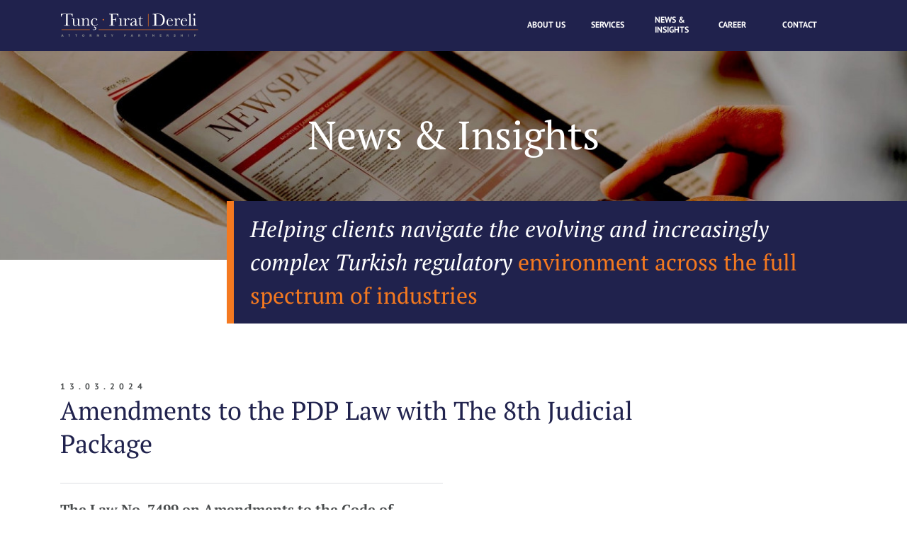

--- FILE ---
content_type: text/html; charset=UTF-8
request_url: https://tuncfiratdereli.com/en/amendments-to-the-pdp-law-with-the-8th-judicial-package
body_size: 7988
content:
<!DOCTYPE html>
<html lang="en">
<head>
    <meta charset="utf-8">
    <meta http-equiv="X-UA-Compatible" content="IE=edge">
    <meta name="viewport" content="width=device-width, initial-scale=1">

    <title>Amendments to the PDP Law with The 8th Judicial Package - Tunç • Fırat | Dereli</title>
<meta name="description" content='The Law No. 7499 on Amendments to the Code of Criminal Procedure and Various Laws, known in the public as the &quot;8th Judicial Package&quot;&amp;nbsp;is published in the Official Gazette on March 12, 2024.'>
<meta name="keywords" content="">
<meta property="og:title" content="Amendments to the PDP Law with The 8th Judicial Package" />
<meta property="og:description" content="The Law No. 7499 on Amendments to the Code of Criminal Procedure and Various Laws, known in the public as the &quot;8th Judicial Package&quot;&amp;nbsp;is published in the Official Gazette on March 12, 2024." />
<meta property="og:type" content="website" />
<meta property="og:url" content="https://tuncfiratdereli.com/en/amendments-to-the-pdp-law-with-the-8th-judicial-package" />
<meta property="og:image" content="https://tuncfiratdereli.com/storage/img/content/0XV/gdpr.jpg" />
<meta property="og:image:alt" content="Amendments to the PDP Law with The 8th Judicial Package" />

<link rel="manifest" href="/manifest.json">

<link rel="apple-touch-icon" sizes="152x152" href="https://tuncfiratdereli.com/storage/icons/apple-touch-icon-152x152-precomposed.png">
<link rel="apple-touch-icon" sizes="120x120" href="https://tuncfiratdereli.com/storage/icons/apple-touch-icon-120x120-precomposed.png">
<link rel="apple-touch-icon" sizes="76x76" href="https://tuncfiratdereli.com/storage/icons/apple-touch-icon-76x76-precomposed.png">
<link rel="apple-touch-icon" sizes="60x60" href="https://tuncfiratdereli.com/storage/icons/apple-touch-icon-60x60-precomposed.png">
<link rel="apple-touch-icon" sizes="57x57" href="https://tuncfiratdereli.com/storage/icons/apple-touch-icon-57x57-precomposed.png">
<link rel="apple-touch-icon" sizes="72x72" href="https://tuncfiratdereli.com/storage/icons/apple-touch-icon-72x72-precomposed.png">
<link rel="apple-touch-icon" sizes="114x114" href="https://tuncfiratdereli.com/storage/icons/apple-touch-icon-114x114-precomposed.png">
<link rel="icon" sizes="128x128" href="https://tuncfiratdereli.com/storage/icons/niceicon.png">
<link rel="icon" sizes="192x192" href="https://tuncfiratdereli.com/storage/icons/nice-highres.png">
<meta name="mobile-web-app-capable" content="yes">
<meta name="apple-mobile-web-app-capable" content="yes">
<meta name="apple-mobile-web-app-title" content='Amendments to the PDP Law with The 8th Judicial Package - Tunç • Fırat | Dereli'>
<meta name="application-name" content='Amendments to the PDP Law with The 8th Judicial Package - Tunç • Fırat | Dereli'>
<meta name="msapplication-TileColor" content="#3095be">
<meta name="msapplication-square70x70logo" content="https://tuncfiratdereli.com/storage/icons/tiny.png">
<meta name="msapplication-square150x150logo" content="https://tuncfiratdereli.com/storage/icons/square.png">
<meta name="msapplication-wide310x150logo" content="https://tuncfiratdereli.com/storage/icons/widelogo.310x150.png">
<meta name="msapplication-square310x310logo" content="https://tuncfiratdereli.com/storage/icons/large-win.png">
<meta name="theme-color" content="#3095be">

    <!-- CSRF Token -->
    <meta name="csrf-token" content="kSylMKtPUWE7AjndGrB98IeBbjxVP0jLARncTHBM">

    <!-- Styles -->
    <link href="https://tuncfiratdereli.com/assets/site/css/app.css" rel="stylesheet">
    <link rel="canonical" href="https://tuncfiratdereli.com/en/amendments-to-the-pdp-law-with-the-8th-judicial-package" />

        <!-- Global site tag (gtag.js) - Google Analytics -->
        <script async src="https://www.googletagmanager.com/gtag/js?id=G-9H5RX6VXZK"></script>
        <script>
            window.dataLayer = window.dataLayer || [];
            function gtag(){dataLayer.push(arguments);}
            gtag('js', new Date());
            gtag('config', 'G-9H5RX6VXZK');
        </script>
    
        <script src="https://maps.googleapis.com/maps/api/js?key=AIzaSyBi_mWAy5JRkm8qlsggVjq5M35--vMUWQk&callback=initMap" defer></script>
    
    </head>
<body class="">
    <input type="checkbox" id="navcheck" role="button" title="menu">
    <nav id="container-nav" class="container-fluid bg-primary">
        <div id="main-nav" class="container navbar navbar-expand-xl">
            <a class="navbar-brand text-hide" title="Tunç • Fırat | Dereli" href="https://tuncfiratdereli.com/en">Tunç • Fırat | Dereli</a>
            <div class="d-block">
                <label id="icon-navcheck" for="navcheck" aria-hidden="true" title="menu">
                        <span class="burger">
                            <span class="bar">
                                <span class="visuallyhidden">Menu</span>
                            </span>
                        </span>
                </label>
                <div class="simple-nav" id="mainnav">
                    <nav class="scrolly">
                        <ul class="menu">
                                                                                                <li >
                                        <a href="https://tuncfiratdereli.com/en/about-us" target="">About Us</a>
                                    </li>
                                                                    <li >
                                        <a href="https://tuncfiratdereli.com/en/services" target="">Services</a>
                                    </li>
                                                                    <li >
                                        <a href="https://tuncfiratdereli.com/en/news-insights" target="">News &amp; Insights</a>
                                    </li>
                                                                    <li >
                                        <a href="https://tuncfiratdereli.com/en/career" target="">Career</a>
                                    </li>
                                                                    <li >
                                        <a href="https://tuncfiratdereli.com/en/contact" target="">Contact</a>
                                    </li>
                                                                                    </ul>
                    </nav>
                    <div class="bottom-nav">
                        <nav class="simple-nav horizontal-nav social-nav">
                            <h6>Follow Us</h6>
                            <ul class="mb-0">
                                                                <li><a class="icon icon-linkedin text-hide mr-4" href="https://www.linkedin.com/company/tun%C3%A7-f%C4%B1rat-dereli-avukatl%C4%B1k-b%C3%BCrosu/" target="_blank">Linkedin</a></li>
                                                                                                <li><a class="icon icon-facebook text-hide mr-4" href="https://www.facebook.com/Tunç-Fırat-Dereli-100871398591972" target="_blank">Facebook</a></li>
                                                                                                <li><a class="icon icon-twitter text-hide" href="https://mobile.twitter.com/TuncFiratDereli" target="_blank">Twitter</a></li>
                                                            </ul>
                        </nav>
                        <!--
                        <nav class="simple-nav horizontal-nav pipe-nav">
                            <ul>
                                                                <li><a class="" href="https://tuncfiratdereli.com/tr">Türkçe</a></li>
                                                            </ul>
                        </nav>
                        -->
                    </div>
                </div>
            </div>
        </div>
    </nav>
    <main id="app">
        <div>
    <div class="header-image-container">
        <div class="header-image" style=" background: url('https://tuncfiratdereli.com/storage/img/menu/sizes/news2_menu.jpg') no-repeat center center; ">
            <div class="container">
                <h2 class="h1 text-center">News &amp; Insights</h2>
            </div>
        </div>
                <p class="quote quote-light bg-primary py-3"><em>Helping clients navigate the evolving and increasingly complex Turkish regulatory </em>environment across the full spectrum of industries</p>
            </div>
    <div class="content container">
        <article>
            <header class="row">
                <div class="col-lg-9">
                    <time>13.03.2024</time>
                    <h1>Amendments to the PDP Law with The 8th Judicial Package</h1>
                </div>
            </header>
            <div class="row">
                <div class="col-lg-6 order-1 order-lg-0 bordered">
                    <p style="font-weight: 400;"><strong>The Law No. 7499 on Amendments to the Code of Criminal Procedure and Various Laws ("Law No. 7499"), known in the public as the "8th Judicial Package", is published in the Official Gazette on March 12, 2024.</strong></p>
<p style="font-weight: 400;"><strong>With the Law No. 7499, significant amendments were made to Law No. 6698 on the Protection of Personal Data ("PDP Law").</strong></p>
<p style="font-weight: 400;">Law No. 7499, which ws published in the Official Gazette on March 12, 2024, introduced significant amendments to the PDP Law. As detailed below, the amendments will enter into force on June 1, 2024.&nbsp;</p>
<p style="font-weight: 400;">The amendments aim to harmonize the PDP Law with the European Union General Data Protection Regulation ("<strong>GDPR</strong>") and are mainly related to the (i) processing of sensitive personal data, (ii) transfer of personal data abroad, and (iii) sanctions to be applied in case of breach of the obligations set out in the PDP Law.</p>
<p style="font-weight: 400;"><strong>Processing of Sensitive Personal Data</strong></p>
<p style="font-weight: 400;">The amendments expand the conditions for processing sensitive personal data without the explicit consent of the data subject. Pursuant to the PDP Law in force, sensitive personal data, other than personal data relating to health and sexual life, can only be processed (i) with the explicit consent of the data subject or (ii) without the explicit consent of the data subject in cases stipulated by law. Sensitive personal data relating to health and sexual life can only be processed by persons or authorized institutions and organizations under the obligation of confidentiality for the purposes of protecting public health, providing services related to preventive medicine, medical diagnosis, treatment and care, planning and management of health services and their financing, without obtaining the explicit consent of the data subject.</p>
<p style="font-weight: 400;">With the amendment made under the Law No. 7499, the regime of strictly protecting personal data on health and sexual life compared to other sensitive personal data is abandoned and the circumstances in which sensitive personal data can be processed without the explicit consent of the data subject is expanded. Accordingly, it became possible to process personal data on health and sexual life, with any of the purposes regulated under the PDP Law, as same as the other sensitive personal data. With the entry into force of the Law No. 7499, sensitive personal data can be processed if it is;</p>
<p style="font-weight: 400;">a) explicitly stipulated in the law,</p>
<p style="font-weight: 400;">b) mandatory for the protection of the life or physical integrity of the persons who are unable to disclose their consent due to actual impossibility or whose consent is not legally valid,</p>
<p style="font-weight: 400;">c) related to the personal data made public by the data subject provided that it is compliant with the intention of the data subject related to the publication,</p>
<p style="font-weight: 400;">d) mandatory for the establishment, exercise, or protection of a right,</p>
<p style="font-weight: 400;">e) necessary for the protection of public health, providing services related to preventive medicine, medical diagnosis, treatment and care, and the planning, management, and financing of health services by persons or authorized institutions and organizations under the obligation of confidentiality,</p>
<p style="font-weight: 400;">f) mandatory for the fulfillment of legal obligations in the areas of employment, occupational health and safety, social security, social services, and social assistance,</p>
<p style="font-weight: 400;">g) related to the current or former members of foundations, associations, and other non-profit organizations or formations established for political, philosophical, religious, or trade union purposes, or persons who are in regular contact with such entities, provided that the processing is compliant with the legislation applicable to such entities and its purpose, limited with the fields of activity of such entities and not disclosed to third parties,</p>
<p style="font-weight: 400;">without the explicit consent of the data subject.</p>
<p style="font-weight: 400;"><strong>Transfer of Personal Data Abroad</strong></p>
<p style="font-weight: 400;">Pursuant to the PDP Law in force, personal data may be transferred abroad (i) with the explicit consent of the data subject or (ii) in the presence of the conditions stipulated in the PDP Law, without obtaining the explicit consent of the data subject provided that (a) there is adequate protection in the foreign country to which the personal data will be transferred or, in the absence of adequate protection, if the data controllers in T&uuml;rkiye and the relevant foreign country undertake in writing an adequate protection and (b) the Personal Data Protection Board ("<strong>Board</strong>") provides its consent. It is also regulated by the PDP Law in force that the Board will determine and announce the countries with adequate protection. However, since the date of entry into force of the PDP Law, the Board has not determined the countries with adequate protection, therefore, the data controllers are forced to transfer data abroad based on explicit consent.</p>
<p style="font-weight: 400;">With the amendments introduced by the Law No. 7499, a&nbsp;to abandon an explicit consent-centered approach in the regime of transferring personal data abroad. With the amendments, personal data can be transferred abroad without the explicit consent of the data subject;</p>
<p style="font-weight: 400;">&nbsp;</p>
<ol style="list-style-type: lower-alpha;">
<li>with the qualification decision of the Board on the transferred country, sectors, or international organizations within such country,</li>
<li>in the absence of a qualification decision;</li>
</ol>
<ul>
<li>by executing the standard contracts announced by the Board; or</li>
</ul>
<ul>
<li>by having a binding corporate policy approved by the Board containing provisions on the protection of personal data with respect to transfer within group companies; or</li>
</ul>
<ul>
<li>with the existence of a written undertaking containing provisions to ensure adequate protection and consent of the Board to such transfer,</li>
</ul>
<ol style="list-style-type: lower-alpha;">
<li>in the absence of an adequacy decision and any of the appropriate safeguards provided by law, on a <strong>temporary</strong>basis<a href="applewebdata://45713D22-152F-47BD-8AEF-FF6DB733F31D#_ftn1" name="_ftnref1"><span>[1]</span></a>;</li>
</ol>
<ul>
<li>with the explicit consent of the data subject; or</li>
</ul>
<ul>
<li>in the presence of other transfer conditions listed in paragraph 6 of Article 9 of the PDP Law amended by Law No. 7499, e.g. the transfer i&nbsp;mandatory for the establishment or performance of a contract, for the superior public interest, for the establishment, use, or protection of a right.</li>
</ul>
<p style="font-weight: 400;">With the new regulation, data transfers abroad cannot be made on a continuous basis in the absence of a qualification decision to be issued by the Board and the assurances such as a standard contract, binding company policies or a written undertaking to be approved by the Board. Additionally, it is no longer possible for data controllers to transfer personal data abroad with the explicit consent of the data subject, which is the current market practice, and data can only be transferred abroad temporarily with explicit consent.</p>
<p style="font-weight: 400;">The new regulation envisages a two-stage transition period for data transfers. Accordingly, the first paragraph of Article 9 of the PDP Law in force, which enables data transfer abroad based on explicit consent, will continue to apply until September 1, 2024. However, after September 1, 2024, it will not be possible to permanently transfer personal data abroad based on explicit consent.</p>
<p style="font-weight: 400;">Other provisions of the Law No. 7499 related to the PDP Law will enter into force on June 1, 2024. Once the legalization process is completed, data controllers and processors must review their existing data protection compliance policies and establish new compliance policies in accordance with the new regulations until the above-mentioned periods.</p>
<p style="font-weight: 400;"><strong>Misdemeanors</strong></p>
<p style="font-weight: 400;">With the amendments introduced by the Law No. 7499, standard contracts signed for the purpose of data transfer abroad must be notified to the Board within 5 business days following the date of signing, and if this notification is not made, an administrative fine of 50,000 Turkish Liras to 1,000,000 Turkish Liras may be imposed on the data controller or data processor.</p>
<p style="font-weight: 400;">In addition, the new regulation assigns administrative courts with jurisdiction over administrative fines imposed by the Board.</p>
<p style="font-weight: 400;"><strong><em>Zeynep Tezcan | Partner<span>&nbsp;&nbsp;&nbsp;&nbsp;&nbsp;&nbsp;&nbsp;&nbsp;&nbsp;&nbsp;&nbsp;&nbsp;&nbsp;&nbsp;&nbsp;&nbsp;&nbsp;&nbsp;&nbsp;&nbsp;&nbsp;&nbsp;&nbsp;&nbsp;&nbsp;&nbsp;&nbsp;&nbsp;&nbsp;&nbsp;&nbsp;&nbsp;&nbsp;&nbsp;&nbsp;&nbsp;&nbsp;&nbsp;&nbsp;&nbsp;&nbsp;&nbsp;&nbsp;&nbsp;&nbsp;&nbsp;&nbsp;&nbsp;&nbsp;&nbsp;&nbsp;&nbsp;&nbsp;&nbsp;&nbsp; </span></em></strong><strong><em>Melih Kara | Associate</em></strong></p>
<p style="font-weight: 400;"><a href="mailto:zeynep.tezcan@tuncfiratdereli.com"><span>zeynep.tezcan@tuncfiratdereli.com</span></a><span>&nbsp;&nbsp;&nbsp;&nbsp;&nbsp;&nbsp;&nbsp;&nbsp;&nbsp;&nbsp;&nbsp;&nbsp;&nbsp;&nbsp;&nbsp;&nbsp;&nbsp;&nbsp;&nbsp;&nbsp;&nbsp;&nbsp;&nbsp;&nbsp;&nbsp;&nbsp;&nbsp;&nbsp;&nbsp;&nbsp;&nbsp;&nbsp;&nbsp;&nbsp;&nbsp;&nbsp;&nbsp;&nbsp; </span><a href="mailto:melih.kara@tuncfiratdereli.com"><span>melih.kara@tuncfiratdereli.com</span></a></p>
<p><a href="applewebdata://45713D22-152F-47BD-8AEF-FF6DB733F31D#_ftnref1" name="_ftn1"><span>[1]</span></a> The temporary data transfer activity should not be understood as the retention period of the transferred data, but as the continuity of the data transfer and whether the data transfer activity is repeated or not.</p>
                </div>
                            </div>
            <div class="row content-nav mt-5">
                <div class="col-lg-6">
                    <nav class="pn-nav simple-nav display-block mb-4">
                        <ul>
                                                        <a href="https://tuncfiratdereli.com/en/merve-akkus-and-elif-yaver-have-joined-the-firms-corporate-and-ma-group-as-partners" class="mr-4">Previous Article</a>
                            
                                                        <a href="https://tuncfiratdereli.com/en/restriction-on-loan-borrowings">Next Article</a>
                                                    </ul>
                    </nav>
                    <nav class="simple-nav horizontal-nav social-nav-dark">
                        <span class="float-left font-weight-bold">Share</span>
                        <ul class="float-right">
                            <li><a class="icon icon-linkedin text-hide mr-4" href="https://www.linkedin.com/sharing/share-offsite/?url=https%3A%2F%2Ftuncfiratdereli.com%2Fen%2Famendments-to-the-pdp-law-with-the-8th-judicial-package" target="_blank">Linkedin</a></li>
                            <li><a class="icon icon-facebook text-hide mr-4" href="https://www.facebook.com/sharer/sharer.php?u=https%3A%2F%2Ftuncfiratdereli.com%2Fen%2Famendments-to-the-pdp-law-with-the-8th-judicial-package" target="_blank">Facebook</a></li>
                            <li><a class="icon icon-twitter text-hide" href="https://twitter.com/share?url=https%3A%2F%2Ftuncfiratdereli.com%2Fen%2Famendments-to-the-pdp-law-with-the-8th-judicial-package" target="_blank">Twitter</a></li>
                        </ul>
                    </nav>
                </div>
            </div>
        </article>
    </div>

        <nav class="simple-nav wall-nav three-item container pb-5">
    <h2 class="q-title mb-5">Latest News &amp; Insights </h2>
        <ul>
                        <li class="col-sm-6 col-lg-4 brick">
                <a href="https://tuncfiratdereli.com/en/turkeys-first-climate-law-enters-into-force">
                    <img src="https://tuncfiratdereli.com/storage/img/content/1QG/sizes/iklimgrsel_article.jpg" alt="Turkey&#039;s First Climate Law Enters into Force" class="w-100">
                </a>
                <time>17.07.2025</time>
                <h2><a href="https://tuncfiratdereli.com/en/turkeys-first-climate-law-enters-into-force">Turkey&#039;s First Climate Law Enters into Force</a></h2>
                <p>This information note summarises the main provisions of the Climate Law and its implementation mechanisms.</p>
                <div class="navigation">
                    <a href="https://tuncfiratdereli.com/en/turkeys-first-climate-law-enters-into-force" class="upperlink">Read More</a>
                    <nav class="simple-nav horizontal-nav float-right social-nav-dark">
                        <ul>
                            <li><a class="icon icon-linkedin text-hide mr-4" href="https://www.linkedin.com/sharing/share-offsite/?url=https%3A%2F%2Ftuncfiratdereli.com%2Fen%2Fturkeys-first-climate-law-enters-into-force" target="_blank">Linkedin</a></li>
                            <li><a class="icon icon-facebook text-hide mr-4" href="https://www.facebook.com/sharer/sharer.php?u=https%3A%2F%2Ftuncfiratdereli.com%2Fen%2Fturkeys-first-climate-law-enters-into-force" target="_blank">Facebook</a></li>
                            <li><a class="icon icon-twitter text-hide" href="https://twitter.com/share?url=https%3A%2F%2Ftuncfiratdereli.com%2Fen%2Fturkeys-first-climate-law-enters-into-force" target="_blank">Twitter</a></li>
                        </ul>
                    </nav>
                </div>
            </li>
                        <li class="col-sm-6 col-lg-4 brick">
                <a href="https://tuncfiratdereli.com/en/independent-audit-thresholds-updated-for-2025">
                    <img src="https://tuncfiratdereli.com/storage/img/content/M5R/sizes/tresholdupdate_article.jpg" alt="Independent Audit Thresholds Updated for 2025" class="w-100">
                </a>
                <time>08.05.2025</time>
                <h2><a href="https://tuncfiratdereli.com/en/independent-audit-thresholds-updated-for-2025">Independent Audit Thresholds Updated for 2025</a></h2>
                <p>The Presidential Decision amending the criteria for determining which companies are subject to independent audit under Article 397 of the Turkish Commercial Code</p>
                <div class="navigation">
                    <a href="https://tuncfiratdereli.com/en/independent-audit-thresholds-updated-for-2025" class="upperlink">Read More</a>
                    <nav class="simple-nav horizontal-nav float-right social-nav-dark">
                        <ul>
                            <li><a class="icon icon-linkedin text-hide mr-4" href="https://www.linkedin.com/sharing/share-offsite/?url=https%3A%2F%2Ftuncfiratdereli.com%2Fen%2Findependent-audit-thresholds-updated-for-2025" target="_blank">Linkedin</a></li>
                            <li><a class="icon icon-facebook text-hide mr-4" href="https://www.facebook.com/sharer/sharer.php?u=https%3A%2F%2Ftuncfiratdereli.com%2Fen%2Findependent-audit-thresholds-updated-for-2025" target="_blank">Facebook</a></li>
                            <li><a class="icon icon-twitter text-hide" href="https://twitter.com/share?url=https%3A%2F%2Ftuncfiratdereli.com%2Fen%2Findependent-audit-thresholds-updated-for-2025" target="_blank">Twitter</a></li>
                        </ul>
                    </nav>
                </div>
            </li>
                        <li class="col-sm-6 col-lg-4 brick">
                <a href="https://tuncfiratdereli.com/en/merve-akkus-and-elif-yaver-have-joined-the-firms-corporate-and-ma-group-as-partners">
                    <img src="https://tuncfiratdereli.com/storage/img/content/BRW/sizes/16-2_article.jpg" alt="Merve Akkuş and Elif Yaver have joined the firm’s Corporate and M&amp;A group as partners." class="w-100">
                </a>
                <time>17.04.2025</time>
                <h2><a href="https://tuncfiratdereli.com/en/merve-akkus-and-elif-yaver-have-joined-the-firms-corporate-and-ma-group-as-partners">Merve Akkuş and Elif Yaver have joined the firm’s Corporate and M&amp;A group as partners.</a></h2>
                <p>Their international backgrounds and deep expertise will further strengthen our Corporate and Mergers &amp; Acquisitions practice.</p>
                <div class="navigation">
                    <a href="https://tuncfiratdereli.com/en/merve-akkus-and-elif-yaver-have-joined-the-firms-corporate-and-ma-group-as-partners" class="upperlink">Read More</a>
                    <nav class="simple-nav horizontal-nav float-right social-nav-dark">
                        <ul>
                            <li><a class="icon icon-linkedin text-hide mr-4" href="https://www.linkedin.com/sharing/share-offsite/?url=https%3A%2F%2Ftuncfiratdereli.com%2Fen%2Fmerve-akkus-and-elif-yaver-have-joined-the-firms-corporate-and-ma-group-as-partners" target="_blank">Linkedin</a></li>
                            <li><a class="icon icon-facebook text-hide mr-4" href="https://www.facebook.com/sharer/sharer.php?u=https%3A%2F%2Ftuncfiratdereli.com%2Fen%2Fmerve-akkus-and-elif-yaver-have-joined-the-firms-corporate-and-ma-group-as-partners" target="_blank">Facebook</a></li>
                            <li><a class="icon icon-twitter text-hide" href="https://twitter.com/share?url=https%3A%2F%2Ftuncfiratdereli.com%2Fen%2Fmerve-akkus-and-elif-yaver-have-joined-the-firms-corporate-and-ma-group-as-partners" target="_blank">Twitter</a></li>
                        </ul>
                    </nav>
                </div>
            </li>
                    </ul>
    </nav>
    
    <div class="container-fluid bg-primary py-5 mt-5">
    <div class="container">
        <div class="reach-out row">
            <h2 class="col-lg-6 q-title text-white">Reach Out</h2>
            <div class="info col-lg-3 offset-lg-3">
                <h3>Tunç Fırat Dereli</h3>
                <address>Apa Nef Plaza | Esentepe Mah. Ali Kaya Sokak No:3 Kat:8 Şişli, İstanbul</address>
                <a href="callto:+902122110200">+90 212 211 0200</a>
                <a href="mailto:info@tuncfiratdereli.com">info@tuncfiratdereli.com</a>
                <a class="mb-3" href="https://tuncfiratdereli.com">https://tuncfiratdereli.com</a>
                <nav class="simple-nav horizontal-nav social-nav">
                    <ul class="mb-0">
                                                <li><a class="icon icon-linkedin text-hide mr-4" href="https://www.linkedin.com/company/tun%C3%A7-f%C4%B1rat-dereli-avukatl%C4%B1k-b%C3%BCrosu/" target="_blank">Linkedin</a></li>
                                                                        <li><a class="icon icon-facebook text-hide mr-4" href="https://www.facebook.com/Tunç-Fırat-Dereli-100871398591972" target="_blank">Facebook</a></li>
                                                                        <li><a class="icon icon-twitter text-hide" href="https://mobile.twitter.com/TuncFiratDereli" target="_blank">Twitter</a></li>
                                            </ul>
                </nav>

            </div>
        </div>
    </div>
</div>

<div class="footer-map" id="map">
    <div class="container">
        <div class="footer-map-navigation">
            <div class="map-pin"></div>
            <a href="#" class="btn btn-primary px-5">Get Directions</a>
        </div>
    </div>
</div>

</div>

    </main>
    

    <footer class="container-fluid" id="site-footer">
        <div class="container">
            <div class="f-top">
                <a href="#">
                    <img src="https://tuncfiratdereli.com/images/logo.svg" alt="">
                </a>
                <nav class="simple-nav">
                    <ul>
                                                                        <li >
                                <a href="https://tuncfiratdereli.com/en/about-us" target="">About Us</a>
                            </li>
                                                    <li >
                                <a href="https://tuncfiratdereli.com/en/services" target="">Services</a>
                            </li>
                                                    <li >
                                <a href="https://tuncfiratdereli.com/en/news-insights" target="">News &amp; Insights</a>
                            </li>
                                                    <li >
                                <a href="https://tuncfiratdereli.com/en/career" target="">Career</a>
                            </li>
                                                    <li >
                                <a href="https://tuncfiratdereli.com/en/contact" target="">Contact</a>
                            </li>
                                                                </ul>
                </nav>
            </div>
        </div>
        <div class="container">
            <div class="f-bottom">
                <span>Tunç Fırat Dereli All Rights Reserved</span>
                <nav class="simple-nav horizontal-nav">
                    <ul>
                                                                                    <li >
                                    <a href="https://tuncfiratdereli.com/en/terms-conditions" target="">Terms &amp; Conditions</a>
                                </li>
                                                            <li >
                                    <a href="https://tuncfiratdereli.com/en/privacy-notice" target="">Privacy Notice</a>
                                </li>
                                                                        </ul>
                </nav>
            </div>
        </div>
    </footer>

<!-- Scripts -->
    <script src="https://tuncfiratdereli.com/assets/site/js/app.js"></script>

        <script>
        function initMap() {

            const tfd = { lat: 41.08058246637361, lng:  29.010272008690237 };

            const map = new google.maps.Map(document.getElementById("map"), {
                zoom: 16,
                center: tfd,
                styles: [{
                    stylers: [{
                        saturation: -100
                    }]
                }]
            });
            // The marker, positioned at Uluru
            const marker = new google.maps.Marker({
                position: tfd,
                icon: 'https://tuncfiratdereli.com/images/pin.png',
                map: map,
            });
        }
    </script>
    
    <script>
    $(function () {

    });
</script>

</body>
</html>


--- FILE ---
content_type: image/svg+xml
request_url: https://tuncfiratdereli.com/images/icon-linkedin.svg?217cdf1e9903ac68429d31a41c955176
body_size: 1190
content:
<svg height="21" viewBox="0 0 22 21" width="22" xmlns="http://www.w3.org/2000/svg"><g fill="none" fill-rule="evenodd"><path d="m-1110-271h1440v337h-1440z" fill="none"/><path d="m0 2.43939394c0-.70708485.256674-1.29041818.77-1.75.513326-.45960303 1.180674-.68939394 2.002-.68939394.806674 0 1.459326.22624849 1.958.67878788.513326.46666667.77 1.07473333.77 1.82424242 0 .67878788-.249326 1.24443031-.748 1.6969697-.513326.46666667-1.188.7-2.024.7h-.022c-.806674 0-1.459326-.23333333-1.958-.7s-.748-1.05354242-.748-1.76060606zm0 18.56060606v-14h4.8125v14zm7.5625 0h4.727323v-8.0162281c0-.5014763.0567918-.8883184.170354-1.1605263.1987392-.4871417.5004148-.899064.9050055-1.2357456.4045907-.3367031.9120965-.5050439 1.5225387-.5050439 1.5899776 0 2.3849558 1.081718 2.3849558 3.2451755v7.6723684h4.727323v-8.2311404c0-2.120475-.4968587-3.72872802-1.4905973-4.82478065-.9937387-1.09605263-2.3068698-1.64407895-3.9394359-1.64407895-1.8313053 0-3.2580199.79517544-4.2801438 2.38552632v.04298245h-.0212942l.0212942-.04298245v-2.04166667h-4.727323c.02838523.45847237.0425885 1.88405.0425885 4.27675435 0 2.3926829-.01420327 5.7524711-.0425885 10.079386z" fill="#000" fill-rule="nonzero"/></g></svg>

--- FILE ---
content_type: image/svg+xml
request_url: https://tuncfiratdereli.com/images/logo.svg?72764b82ec341f55f5abf556d1d83522
body_size: 13916
content:
<svg height="32" viewBox="0 0 184 32" width="184" xmlns="http://www.w3.org/2000/svg"><g fill="none" fill-rule="evenodd"><g fill-rule="nonzero" transform="translate(.016 .144)"><path d="m.5832 4.1472h-.5832l.0648-3.8232h15.4224l.0648 3.8232h-.5184c-.1944-1.0368-.4536-1.8144-.7128-2.268-.324-.4536-.648-.7776-1.0368-.8424-.3888-.1296-.972-.1296-1.8144-.1296h-2.5272v11.2104c0 1.2312 0 2.0736.0648 2.4624s.1944.648.4536.8424.7128.2592 1.4256.2592h.7776v.5184h-7.8408v-.5184h.8424c.648 0 1.1664-.0648 1.4256-.2592s.4536-.4536.5184-.7776c.0648-.3888.1296-1.2312.1296-2.5272v-11.2752h-2.3328c-1.0368 0-1.6848.0648-2.0736.1296-.324.1296-.7128.3888-.972.9072-.3888.5184-.648 1.2312-.7776 2.268z" fill="#fff"/><path d="m24.3648 6.6096v6.2856c0 1.0368 0 1.6848.0648 1.944 0 .2592.1296.4536.324.5832s.5832.1944 1.1016.1944v.5832c-1.1664 0-2.0736.1296-2.592.3888h-.1296c-.2592-.4536-.3888-1.1664-.3888-2.2032-.4536.7128-1.0368 1.296-1.62 1.6848s-1.296.5832-2.0088.5832c-.648 0-1.2312-.1296-1.6848-.4536-.5184-.324-.8424-.648-1.0368-1.1016s-.2592-1.0368-.2592-1.8792v-3.24c0-1.1016 0-1.8144-.0648-2.0088-.0648-.2592-.1296-.4536-.3888-.5184-.1944-.1296-.5832-.1944-1.1664-.1944v-.5184h3.24v6.6744c0 .648.0648 1.1016.1296 1.4256s.2592.5832.5832.7776.7128.324 1.1016.324c.5832 0 1.1664-.1944 1.7496-.5832.5184-.3888.9072-.8424 1.1016-1.2312.1944-.4536.324-1.1016.324-1.8792v-2.1384c0-1.0368 0-1.6848-.0648-1.8792 0-.1944-.1296-.4536-.324-.5832-.1944-.1944-.5184-.2592-1.1016-.2592h-.2592v-.5184h3.3696z" fill="#fff"/><path d="m29.7432 6.2208h.324c.1944.4536.2592 1.1664.324 2.0088.5832-.648 1.1664-1.1664 1.7496-1.4904.648-.324 1.2312-.5184 1.944-.5184.7776 0 1.3608.1296 1.8792.4536s.7776.7128.972 1.1664c.1296.4536.1944 1.1664.1944 2.0088v2.9808c0 1.1016 0 1.8144.0648 2.0088.0648.2592.1296.4536.3888.5184.1944.1296.5832.1944 1.1664.1944v.648h-4.9248v-.5184h.1944c.5832 0 .9072-.0648 1.1016-.2592s.2592-.324.324-.5832c0-.1944.0648-.8424.0648-1.944v-3.1104c0-.7776-.0648-1.296-.1296-1.62s-.2592-.5832-.5832-.8424-.7128-.3888-1.2312-.3888c-.5832 0-1.1016.1944-1.62.5184s-1.0368.8424-1.4904 1.5552v3.888c0 1.1016 0 1.8144.0648 2.0088.0648.2592.1944.4536.3888.5184.1944.1296.5832.1944 1.1664.1944v.5832h-4.86v-.5184c.5184 0 .9072-.0648 1.1016-.1944s.324-.2592.3888-.5184c.0648-.1944.0648-.9072.0648-2.0736v-2.8512c0-1.1016 0-1.8144-.0648-2.0088-.0648-.2592-.1944-.3888-.3888-.5184s-.5832-.1944-1.1664-.1944v-.5184c.7776-.1296 1.6848-.324 2.592-.5832z" fill="#fff"/><path d="m44.9064 16.5888-.1944 1.0368c.7776 0 1.3608.1944 1.7496.5832s.648.8424.648 1.4256c0 .648-.2592 1.1664-.7776 1.62s-1.296.648-2.268.648c-.7128 0-1.296-.1296-1.8144-.324l.1944-.4536c.4536.1296.9072.1944 1.4256.1944.648 0 1.1016-.1296 1.4256-.3888s.4536-.5832.4536-.972c0-.4536-.1944-.7776-.5184-1.0368s-.7776-.324-1.2312-.324l.3888-2.0088c-1.296-.1296-2.3976-.648-3.1752-1.62s-1.2312-2.0736-1.2312-3.4344c0-1.5552.5184-2.8512 1.4904-3.8232s2.2032-1.4904 3.564-1.4904c.8424 0 1.62.1944 2.268.5184.7128.3888 1.0368.7776 1.0368 1.3608 0 .1944-.0648.3888-.1944.5832s-.324.2592-.5832.2592c-.5184 0-.8424-.324-.972-.9072-.0648-.4536-.2592-.7776-.4536-.972s-.5832-.2592-1.1664-.2592c-1.0368 0-1.8144.3888-2.3328 1.1016s-.7776 1.8144-.7776 3.3048c0 1.4256.2592 2.592.8424 3.4344.5184.9072 1.4256 1.3608 2.592 1.3608 1.5552 0 2.5272-.7128 2.9808-2.1384h.5184c-.4536 1.7496-1.7496 2.6568-3.888 2.7216z" fill="#fff"/><path d="m55.4688 8.1648c0-.2592.0648-.4536.2592-.648s.3888-.324.7128-.324c.2592 0 .5184.0648.648.2592.1944.1944.2592.3888.2592.7128 0 .2592-.0648.5184-.2592.7128s-.3888.2592-.648.2592-.5184-.1296-.648-.324c-.1944-.1944-.324-.3888-.324-.648z" fill="#f47920"/><path d="m76.3992.324.1296 3.9528h-.5184c-.1296-.8424-.324-1.5552-.7128-2.1384s-.7776-.9072-1.1664-1.0368-1.1016-.1944-2.0736-.1944h-3.1104v6.7392h1.4904c.972 0 1.62-.1296 1.944-.4536s.4536-.972.4536-1.944h.5832v5.5728h-.5832c0-.648-.0648-1.2312-.1944-1.62s-.324-.648-.5832-.7776-.7776-.1944-1.5552-.1944h-1.4904v3.9528c0 1.2312 0 2.0736.0648 2.4624s.1944.648.4536.8424.7128.2592 1.4904.2592h.5184v.4536h-7.3872v-.5184h.5184c.648 0 1.1664-.0648 1.4256-.2592s.4536-.4536.5184-.7776c.0648-.3888.1296-1.2312.1296-2.5272v-7.776c0-1.296-.0648-2.0736-.1296-2.4624s-.2592-.648-.4536-.7776c-.2592-.1296-.7776-.1944-1.5552-.1944h-.4536v-.5184h12.2472z" fill="#fff"/><path d="m80.4816 6.2208v6.6744c0 1.0368 0 1.6848.0648 1.944 0 .2592.1296.4536.324.5832s.5184.1944 1.0368.1944h.2592v.5832h-5.184v-.5184h.3888c.5832 0 .9072-.0648 1.1016-.2592.1944-.1296.2592-.324.324-.5832 0-.1944.0648-.8424.0648-1.944v-2.916c0-1.1016-.0648-1.8144-.1296-2.0736-.1296-.2592-.2592-.3888-.4536-.4536s-.4536-.0648-.9072-.0648h-.324v-.5184c1.3608-.1296 2.4624-.324 3.24-.648z" fill="#fff"/><path d="m86.6376 8.6832c.2592-.7128.7128-1.296 1.296-1.7496s1.1664-.7128 1.7496-.7128c.5184 0 .9072.1296 1.2312.4536s.4536.648.4536.972c0 .1944-.0648.4536-.2592.5832-.1296.1944-.324.2592-.5832.2592-.3888 0-.7128-.2592-.9072-.8424-.1296-.3888-.324-.5832-.648-.5832s-.7128.2592-1.2312.7128c-.4536.4536-.7776.9072-.9072 1.4256s-.1944 1.1664-.1944 2.0088v1.6848c0 1.0368 0 1.6848.0648 1.944 0 .2592.1296.4536.324.5832s.5184.1944 1.0368.1944h.324v.5832h-5.1192v-.5184h.2592c.4536 0 .7776-.0648.972-.1944s.324-.324.3888-.5184c.0648-.2592.0648-.9072.0648-2.0088v-2.7216c0-1.0368 0-1.6848-.0648-1.944 0-.2592-.1296-.4536-.324-.5832s-.5184-.1944-1.0368-.1944h-.2592v-.5184c.7128-.0648 1.6848-.324 2.8512-.7128.324.5184.4536 1.3608.5184 2.3976z" fill="#fff"/><path d="m101.9304 14.4504h.4536c-.0648 1.3608-.7128 2.0088-1.944 2.0088-.5184 0-.972-.1296-1.2312-.4536-.324-.2592-.5184-.7128-.5832-1.2312-.7776.5832-1.4904.972-2.1384 1.2312s-1.2312.4536-1.7496.4536c-.648 0-1.2312-.1944-1.6848-.5832s-.7128-.8424-.7128-1.4904c0-.7776.3888-1.4904 1.1664-2.1384.7776-.5832 1.8792-1.1664 3.24-1.7496l1.8144-.7128v-.4536c0-.648-.0648-1.1664-.1296-1.4256-.0648-.324-.324-.5832-.648-.7776s-.8424-.324-1.4256-.324c-1.1664 0-1.8144.3888-1.944 1.1664s-.4536 1.1664-.972 1.1664c-.4536 0-.7128-.1944-.7128-.648s.324-.9072.972-1.4256 1.62-.7776 2.9808-.7776c.972 0 1.7496.1296 2.3328.4536.5184.324.9072.648 1.1016 1.0368s.2592 1.0368.2592 1.8144v3.888c0 .9072.0648 1.4904.1296 1.7496s.324.3888.5832.3888c.3888-.0648.7128-.3888.8424-1.1664zm-3.3696-4.0824-1.296.5184c-2.0088.8424-3.0456 1.8792-3.0456 3.1104 0 .5184.1296.9072.3888 1.1664.2592.324.5832.4536 1.0368.4536.3888 0 .7776-.1296 1.296-.3888.4536-.2592 1.0368-.5832 1.62-1.1016z" fill="#fff"/><path d="m108.9288 7.128h-2.916v5.832c0 .9072.0648 1.4904.1296 1.8144s.2592.5832.5184.7128c.2592.1944.5184.2592.8424.2592.5832 0 1.0368-.324 1.4904-.972l.3888.1944c-.2592.5184-.5832.9072-1.1016 1.1664-.4536.2592-.972.3888-1.4256.3888-.5832 0-1.0368-.1944-1.4904-.5184s-.7128-.7128-.7776-1.1664c-.1296-.4536-.1296-1.2312-.1296-2.3328v-5.3784h-1.3608v-.5184c.648 0 1.2312-.2592 1.7496-.7776s.8424-1.2312.972-2.2032h.3888v2.9808h2.916v.5184z" fill="#fff"/><path d="m121.8888.4536 2.592-.1296c2.2032-.1296 3.6288-.1944 4.4064-.1944 2.3328 0 4.212.3888 5.508 1.1016s2.3328 1.6848 2.916 2.916c.648 1.2312.972 2.6568.972 4.2768 0 1.1664-.1944 2.2032-.5184 3.1752s-.8424 1.7496-1.4256 2.3976-1.296 1.1016-2.1384 1.4256c-.7776.324-1.5552.5184-2.3328.648-.7128.0648-1.7496.1296-3.0456.1296h-6.9984v-.5184h.648c.648 0 1.1664-.0648 1.4256-.2592s.4536-.4536.5184-.7776c.0648-.3888.1296-1.2312.1296-2.5272v-7.7112c0-1.296-.0648-2.0736-.1296-2.4624s-.2592-.648-.4536-.7776c-.2592-.1296-.7776-.1944-1.5552-.1944h-.4536v-.5184zm4.9248.324v10.6272c0 1.5552 0 2.592.0648 3.0456s.2592.7776.5184.972c.324.1944.9072.2592 1.8792.2592 1.3608 0 2.5272-.1944 3.4344-.5832s1.62-1.1016 2.2032-2.268c.5832-1.1016.9072-2.5272.9072-4.2768 0-1.3608-.1944-2.5272-.5184-3.564s-.8424-1.8792-1.4904-2.592c-.648-.648-1.3608-1.1016-2.1384-1.3608s-1.8144-.3888-3.0456-.3888c-.5832.0648-1.2312.0648-1.8144.1296z" fill="#fff"/><path d="m149.1696 9.8496h-6.6744c0 .4536-.0648.7776-.0648 1.0368 0 1.6848.2592 2.9808.7776 3.8232s1.296 1.296 2.3328 1.296c1.4256 0 2.3976-.648 3.0456-1.8792h.5832c-.2592.7776-.7776 1.4256-1.4904 1.8792s-1.5552.648-2.3976.648-1.5552-.1944-2.268-.5832-1.296-.972-1.7496-1.7496-.7128-1.6848-.7128-2.7216c0-1.4904.4536-2.7864 1.3608-3.7584s2.0088-1.4904 3.3048-1.4904c1.2312 0 2.2032.3888 2.916 1.1664.648.5832.972 1.4256 1.0368 2.3328zm-2.0736-.4536c0-.1944.0648-.324.0648-.4536 0-.7128-.1944-1.2312-.5832-1.62s-.9072-.5832-1.4904-.5832c-1.4256 0-2.268.9072-2.5272 2.6568z" fill="#fff"/><path d="m154.0296 8.6832c.2592-.7128.7128-1.296 1.296-1.7496s1.1664-.7128 1.7496-.7128c.5184 0 .9072.1296 1.2312.4536s.4536.648.4536.972c0 .1944-.0648.4536-.2592.5832-.1296.1944-.324.2592-.5832.2592-.3888 0-.7128-.2592-.9072-.8424-.1296-.3888-.324-.5832-.648-.5832s-.7128.2592-1.2312.7128c-.4536.4536-.7776.9072-.9072 1.4256s-.1944 1.1664-.1944 2.0088v1.6848c0 1.0368 0 1.6848.0648 1.944 0 .2592.1296.4536.324.5832s.5184.1944 1.0368.1944h.324v.5832h-5.1192v-.5184h.2592c.4536 0 .7776-.0648.972-.1944s.324-.324.3888-.5184c.0648-.2592.0648-.9072.0648-2.0088v-2.7216c0-1.0368 0-1.6848-.0648-1.944 0-.2592-.1296-.4536-.324-.5832s-.5184-.1944-1.0368-.1944h-.2592v-.5184c.7128-.0648 1.6848-.324 2.8512-.7128.3888.5184.5184 1.3608.5184 2.3976z" fill="#fff"/><path d="m168.156 9.8496h-6.6744c0 .4536-.0648.7776-.0648 1.0368 0 1.6848.2592 2.9808.7776 3.8232s1.296 1.296 2.3328 1.296c1.4256 0 2.3976-.648 3.0456-1.8792h.5832c-.2592.7776-.7776 1.4256-1.4904 1.8792s-1.5552.648-2.3976.648-1.5552-.1944-2.3328-.5832c-.7128-.3888-1.296-.972-1.7496-1.7496s-.7128-1.6848-.7128-2.7216c0-1.4904.4536-2.7864 1.3608-3.7584s2.0088-1.4904 3.3048-1.4904c1.2312 0 2.2032.3888 2.916 1.1664.7128.5832 1.0368 1.4256 1.1016 2.3328zm-2.0736-.4536c0-.1944.0648-.324.0648-.4536 0-.7128-.1944-1.2312-.5832-1.62s-.9072-.5832-1.4904-.5832c-1.4256 0-2.268.9072-2.5272 2.6568z" fill="#fff"/><path d="m172.7568.0648v12.8304c0 1.0368 0 1.6848.0648 1.944 0 .2592.1296.4536.324.5832s.5184.1944 1.0368.1944h.2592v.5832h-5.1192v-.5184h.324c.4536 0 .7776-.0648.972-.1944s.324-.324.3888-.5184c.0648-.2592.0648-.9072.0648-2.0088v-9.5256c0-1.0368-.0648-1.62-.2592-1.8792s-.648-.3888-1.296-.3888v-.5184c.4536 0 1.0368-.0648 1.6848-.1944s1.1016-.1944 1.3608-.324h.1944z" fill="#fff"/><path d="m178.6536 6.2208v6.6744c0 1.0368 0 1.6848.0648 1.944 0 .2592.1296.4536.324.5832s.5184.1944 1.0368.1944h.2592v.5832h-5.184v-.5184h.3888c.5832 0 .9072-.0648 1.1016-.2592.1944-.1296.2592-.324.324-.5832 0-.1944.0648-.8424.0648-1.944v-2.916c0-1.1016-.0648-1.8144-.1296-2.0736-.1296-.2592-.2592-.3888-.4536-.4536s-.4536-.0648-.9072-.0648h-.324v-.5184c1.3608-.1296 2.4624-.324 3.24-.648zm-2.2032-4.9248c0-.324.1296-.648.3888-.8424.2592-.2592.5184-.3888.8424-.3888s.648.1296.8424.3888c.2592.2592.324.5184.324.8424s-.1296.648-.324.9072c-.2592.2592-.5184.3888-.8424.3888s-.648-.1296-.8424-.3888c-.324-.2592-.3888-.5184-.3888-.9072z" fill="#fff"/><g fill="#808285"><path d="m2.6568 30.7152-.1296-.4536h-1.2312l-.1296.4536h-.9072l1.1664-3.0456h.972l1.1664 3.0456zm-.7776-2.268-.3888 1.1664h.7776z"/><path d="m10.692 30.7152v-2.3328h-.8424v-.7128h2.4624v.7128h-.8424v2.3328z"/><path d="m19.8936 30.7152v-2.3328h-.8424v-.7128h2.4624v.7128h-.8424v2.3328z"/><path d="m28.1232 29.2248c0-.9072.7128-1.5552 1.62-1.5552s1.62.648 1.62 1.5552-.7128 1.5552-1.62 1.5552-1.62-.648-1.62-1.5552zm2.4624 0c0-.5184-.324-.9072-.8424-.9072s-.8424.3888-.8424.9072.324.9072.8424.9072c.5184-.0648.8424-.4536.8424-.9072z"/><path d="m39.9816 30.7152-.5184-1.0368h-.3888v1.0368h-.7776v-3.0456h1.4904c.648 0 1.0368.4536 1.0368 1.0368 0 .5184-.324.7776-.5832.9072l.648 1.1016zm.1296-2.0088c0-.1944-.1944-.324-.3888-.324h-.648v.648h.648c.1944 0 .3888-.1296.3888-.324z"/><path d="m49.896 30.7152-1.296-1.7496v1.7496h-.7776v-3.0456h.7776l1.2312 1.6848v-1.6848h.7776v3.0456z"/><path d="m57.7368 30.7152v-3.0456h2.2032v.7128h-1.4256v.4536h1.4256v.7128h-1.4256v.5184h1.4256v.7128h-2.2032z"/><path d="m67.7808 30.7152v-1.2312l-1.1664-1.8144h.9072l.648 1.1016.648-1.1016h.9072l-1.1664 1.8144v1.2312z"/><path d="m84.1104 30.7152v-3.0456h1.4904c.7128 0 1.0368.4536 1.0368 1.0368 0 .5184-.3888.972-1.0368.972h-.7128v1.0368zm1.8144-2.0088c0-.1944-.1944-.324-.3888-.324h-.648v.648h.648c.1944 0 .3888-.1296.3888-.324z"/><path d="m95.3208 30.7152-.1296-.4536h-1.2312l-.1296.4536h-.9072l1.1664-3.0456h.972l1.1664 3.0456zm-.7776-2.268-.3888 1.1664h.7776z"/><path d="m104.652 30.7152-.5184-1.0368h-.3888v1.0368h-.7776v-3.0456h1.4904c.648 0 1.0368.4536 1.0368 1.0368 0 .5184-.324.7776-.5832.9072l.648 1.1016zm.0648-2.0088c0-.1944-.1944-.324-.3888-.324h-.648v.648h.648c.1944 0 .3888-.1296.3888-.324z"/><path d="m113.076 30.7152v-2.3328h-.8424v-.7128h2.4624v.7128h-.8424v2.3328z"/><path d="m123.7032 30.7152-1.296-1.7496v1.7496h-.7776v-3.0456h.7776l1.2312 1.6848v-1.6848h.7776v3.0456z"/><path d="m131.544 30.7152v-3.0456h2.2032v.7128h-1.4256v.4536h1.4256v.7128h-1.4256v.5184h1.4256v.7128h-2.2032z"/><path d="m142.4304 30.7152-.5184-1.0368h-.3888v1.0368h-.7776v-3.0456h1.4904c.648 0 1.0368.4536 1.0368 1.0368 0 .5184-.324.7776-.5832.9072l.648 1.1016zm.0648-2.0088c0-.1944-.1944-.324-.3888-.324h-.648v.648h.648c.1944 0 .3888-.1296.3888-.324z"/><path d="m150.012 30.2616.3888-.5832c.1944.1944.5832.3888.972.3888.2592 0 .4536-.0648.4536-.2592 0-.3888-1.6848-.0648-1.6848-1.2312 0-.5184.4536-.972 1.2312-.972.4536 0 .9072.1296 1.2312.4536l-.4536.5832c-.2592-.1944-.5832-.324-.9072-.324-.1944 0-.324.0648-.324.1944 0 .3888 1.6848.0648 1.6848 1.2312 0 .5832-.4536 1.0368-1.2312 1.0368-.5832 0-1.0368-.1944-1.3608-.5184z"/><path d="m161.5464 30.7152v-1.2312h-1.2312v1.2312h-.7776v-3.0456h.7776v1.1016h1.2312v-1.1016h.7776v3.0456z"/><path d="m169.452 30.7152v-3.0456h.7776v3.0456z"/><path d="m177.2928 30.7152v-3.0456h1.4904c.7128 0 1.0368.4536 1.0368 1.0368 0 .5184-.3888.972-1.0368.972h-.7128v1.0368zm1.7496-2.0088c0-.1944-.1944-.324-.3888-.324h-.648v.648h.648c.2592 0 .3888-.1296.3888-.324z"/></g></g><g stroke="#f47920" stroke-width=".648"><path d="m.7936 21.5928h37.7136"/><path d="m50.1712 21.5928h132.4512"/><path d="m116.3968.5976v16.6536"/></g></g></svg>

--- FILE ---
content_type: image/svg+xml
request_url: https://tuncfiratdereli.com/images/logo.svg
body_size: 13916
content:
<svg height="32" viewBox="0 0 184 32" width="184" xmlns="http://www.w3.org/2000/svg"><g fill="none" fill-rule="evenodd"><g fill-rule="nonzero" transform="translate(.016 .144)"><path d="m.5832 4.1472h-.5832l.0648-3.8232h15.4224l.0648 3.8232h-.5184c-.1944-1.0368-.4536-1.8144-.7128-2.268-.324-.4536-.648-.7776-1.0368-.8424-.3888-.1296-.972-.1296-1.8144-.1296h-2.5272v11.2104c0 1.2312 0 2.0736.0648 2.4624s.1944.648.4536.8424.7128.2592 1.4256.2592h.7776v.5184h-7.8408v-.5184h.8424c.648 0 1.1664-.0648 1.4256-.2592s.4536-.4536.5184-.7776c.0648-.3888.1296-1.2312.1296-2.5272v-11.2752h-2.3328c-1.0368 0-1.6848.0648-2.0736.1296-.324.1296-.7128.3888-.972.9072-.3888.5184-.648 1.2312-.7776 2.268z" fill="#fff"/><path d="m24.3648 6.6096v6.2856c0 1.0368 0 1.6848.0648 1.944 0 .2592.1296.4536.324.5832s.5832.1944 1.1016.1944v.5832c-1.1664 0-2.0736.1296-2.592.3888h-.1296c-.2592-.4536-.3888-1.1664-.3888-2.2032-.4536.7128-1.0368 1.296-1.62 1.6848s-1.296.5832-2.0088.5832c-.648 0-1.2312-.1296-1.6848-.4536-.5184-.324-.8424-.648-1.0368-1.1016s-.2592-1.0368-.2592-1.8792v-3.24c0-1.1016 0-1.8144-.0648-2.0088-.0648-.2592-.1296-.4536-.3888-.5184-.1944-.1296-.5832-.1944-1.1664-.1944v-.5184h3.24v6.6744c0 .648.0648 1.1016.1296 1.4256s.2592.5832.5832.7776.7128.324 1.1016.324c.5832 0 1.1664-.1944 1.7496-.5832.5184-.3888.9072-.8424 1.1016-1.2312.1944-.4536.324-1.1016.324-1.8792v-2.1384c0-1.0368 0-1.6848-.0648-1.8792 0-.1944-.1296-.4536-.324-.5832-.1944-.1944-.5184-.2592-1.1016-.2592h-.2592v-.5184h3.3696z" fill="#fff"/><path d="m29.7432 6.2208h.324c.1944.4536.2592 1.1664.324 2.0088.5832-.648 1.1664-1.1664 1.7496-1.4904.648-.324 1.2312-.5184 1.944-.5184.7776 0 1.3608.1296 1.8792.4536s.7776.7128.972 1.1664c.1296.4536.1944 1.1664.1944 2.0088v2.9808c0 1.1016 0 1.8144.0648 2.0088.0648.2592.1296.4536.3888.5184.1944.1296.5832.1944 1.1664.1944v.648h-4.9248v-.5184h.1944c.5832 0 .9072-.0648 1.1016-.2592s.2592-.324.324-.5832c0-.1944.0648-.8424.0648-1.944v-3.1104c0-.7776-.0648-1.296-.1296-1.62s-.2592-.5832-.5832-.8424-.7128-.3888-1.2312-.3888c-.5832 0-1.1016.1944-1.62.5184s-1.0368.8424-1.4904 1.5552v3.888c0 1.1016 0 1.8144.0648 2.0088.0648.2592.1944.4536.3888.5184.1944.1296.5832.1944 1.1664.1944v.5832h-4.86v-.5184c.5184 0 .9072-.0648 1.1016-.1944s.324-.2592.3888-.5184c.0648-.1944.0648-.9072.0648-2.0736v-2.8512c0-1.1016 0-1.8144-.0648-2.0088-.0648-.2592-.1944-.3888-.3888-.5184s-.5832-.1944-1.1664-.1944v-.5184c.7776-.1296 1.6848-.324 2.592-.5832z" fill="#fff"/><path d="m44.9064 16.5888-.1944 1.0368c.7776 0 1.3608.1944 1.7496.5832s.648.8424.648 1.4256c0 .648-.2592 1.1664-.7776 1.62s-1.296.648-2.268.648c-.7128 0-1.296-.1296-1.8144-.324l.1944-.4536c.4536.1296.9072.1944 1.4256.1944.648 0 1.1016-.1296 1.4256-.3888s.4536-.5832.4536-.972c0-.4536-.1944-.7776-.5184-1.0368s-.7776-.324-1.2312-.324l.3888-2.0088c-1.296-.1296-2.3976-.648-3.1752-1.62s-1.2312-2.0736-1.2312-3.4344c0-1.5552.5184-2.8512 1.4904-3.8232s2.2032-1.4904 3.564-1.4904c.8424 0 1.62.1944 2.268.5184.7128.3888 1.0368.7776 1.0368 1.3608 0 .1944-.0648.3888-.1944.5832s-.324.2592-.5832.2592c-.5184 0-.8424-.324-.972-.9072-.0648-.4536-.2592-.7776-.4536-.972s-.5832-.2592-1.1664-.2592c-1.0368 0-1.8144.3888-2.3328 1.1016s-.7776 1.8144-.7776 3.3048c0 1.4256.2592 2.592.8424 3.4344.5184.9072 1.4256 1.3608 2.592 1.3608 1.5552 0 2.5272-.7128 2.9808-2.1384h.5184c-.4536 1.7496-1.7496 2.6568-3.888 2.7216z" fill="#fff"/><path d="m55.4688 8.1648c0-.2592.0648-.4536.2592-.648s.3888-.324.7128-.324c.2592 0 .5184.0648.648.2592.1944.1944.2592.3888.2592.7128 0 .2592-.0648.5184-.2592.7128s-.3888.2592-.648.2592-.5184-.1296-.648-.324c-.1944-.1944-.324-.3888-.324-.648z" fill="#f47920"/><path d="m76.3992.324.1296 3.9528h-.5184c-.1296-.8424-.324-1.5552-.7128-2.1384s-.7776-.9072-1.1664-1.0368-1.1016-.1944-2.0736-.1944h-3.1104v6.7392h1.4904c.972 0 1.62-.1296 1.944-.4536s.4536-.972.4536-1.944h.5832v5.5728h-.5832c0-.648-.0648-1.2312-.1944-1.62s-.324-.648-.5832-.7776-.7776-.1944-1.5552-.1944h-1.4904v3.9528c0 1.2312 0 2.0736.0648 2.4624s.1944.648.4536.8424.7128.2592 1.4904.2592h.5184v.4536h-7.3872v-.5184h.5184c.648 0 1.1664-.0648 1.4256-.2592s.4536-.4536.5184-.7776c.0648-.3888.1296-1.2312.1296-2.5272v-7.776c0-1.296-.0648-2.0736-.1296-2.4624s-.2592-.648-.4536-.7776c-.2592-.1296-.7776-.1944-1.5552-.1944h-.4536v-.5184h12.2472z" fill="#fff"/><path d="m80.4816 6.2208v6.6744c0 1.0368 0 1.6848.0648 1.944 0 .2592.1296.4536.324.5832s.5184.1944 1.0368.1944h.2592v.5832h-5.184v-.5184h.3888c.5832 0 .9072-.0648 1.1016-.2592.1944-.1296.2592-.324.324-.5832 0-.1944.0648-.8424.0648-1.944v-2.916c0-1.1016-.0648-1.8144-.1296-2.0736-.1296-.2592-.2592-.3888-.4536-.4536s-.4536-.0648-.9072-.0648h-.324v-.5184c1.3608-.1296 2.4624-.324 3.24-.648z" fill="#fff"/><path d="m86.6376 8.6832c.2592-.7128.7128-1.296 1.296-1.7496s1.1664-.7128 1.7496-.7128c.5184 0 .9072.1296 1.2312.4536s.4536.648.4536.972c0 .1944-.0648.4536-.2592.5832-.1296.1944-.324.2592-.5832.2592-.3888 0-.7128-.2592-.9072-.8424-.1296-.3888-.324-.5832-.648-.5832s-.7128.2592-1.2312.7128c-.4536.4536-.7776.9072-.9072 1.4256s-.1944 1.1664-.1944 2.0088v1.6848c0 1.0368 0 1.6848.0648 1.944 0 .2592.1296.4536.324.5832s.5184.1944 1.0368.1944h.324v.5832h-5.1192v-.5184h.2592c.4536 0 .7776-.0648.972-.1944s.324-.324.3888-.5184c.0648-.2592.0648-.9072.0648-2.0088v-2.7216c0-1.0368 0-1.6848-.0648-1.944 0-.2592-.1296-.4536-.324-.5832s-.5184-.1944-1.0368-.1944h-.2592v-.5184c.7128-.0648 1.6848-.324 2.8512-.7128.324.5184.4536 1.3608.5184 2.3976z" fill="#fff"/><path d="m101.9304 14.4504h.4536c-.0648 1.3608-.7128 2.0088-1.944 2.0088-.5184 0-.972-.1296-1.2312-.4536-.324-.2592-.5184-.7128-.5832-1.2312-.7776.5832-1.4904.972-2.1384 1.2312s-1.2312.4536-1.7496.4536c-.648 0-1.2312-.1944-1.6848-.5832s-.7128-.8424-.7128-1.4904c0-.7776.3888-1.4904 1.1664-2.1384.7776-.5832 1.8792-1.1664 3.24-1.7496l1.8144-.7128v-.4536c0-.648-.0648-1.1664-.1296-1.4256-.0648-.324-.324-.5832-.648-.7776s-.8424-.324-1.4256-.324c-1.1664 0-1.8144.3888-1.944 1.1664s-.4536 1.1664-.972 1.1664c-.4536 0-.7128-.1944-.7128-.648s.324-.9072.972-1.4256 1.62-.7776 2.9808-.7776c.972 0 1.7496.1296 2.3328.4536.5184.324.9072.648 1.1016 1.0368s.2592 1.0368.2592 1.8144v3.888c0 .9072.0648 1.4904.1296 1.7496s.324.3888.5832.3888c.3888-.0648.7128-.3888.8424-1.1664zm-3.3696-4.0824-1.296.5184c-2.0088.8424-3.0456 1.8792-3.0456 3.1104 0 .5184.1296.9072.3888 1.1664.2592.324.5832.4536 1.0368.4536.3888 0 .7776-.1296 1.296-.3888.4536-.2592 1.0368-.5832 1.62-1.1016z" fill="#fff"/><path d="m108.9288 7.128h-2.916v5.832c0 .9072.0648 1.4904.1296 1.8144s.2592.5832.5184.7128c.2592.1944.5184.2592.8424.2592.5832 0 1.0368-.324 1.4904-.972l.3888.1944c-.2592.5184-.5832.9072-1.1016 1.1664-.4536.2592-.972.3888-1.4256.3888-.5832 0-1.0368-.1944-1.4904-.5184s-.7128-.7128-.7776-1.1664c-.1296-.4536-.1296-1.2312-.1296-2.3328v-5.3784h-1.3608v-.5184c.648 0 1.2312-.2592 1.7496-.7776s.8424-1.2312.972-2.2032h.3888v2.9808h2.916v.5184z" fill="#fff"/><path d="m121.8888.4536 2.592-.1296c2.2032-.1296 3.6288-.1944 4.4064-.1944 2.3328 0 4.212.3888 5.508 1.1016s2.3328 1.6848 2.916 2.916c.648 1.2312.972 2.6568.972 4.2768 0 1.1664-.1944 2.2032-.5184 3.1752s-.8424 1.7496-1.4256 2.3976-1.296 1.1016-2.1384 1.4256c-.7776.324-1.5552.5184-2.3328.648-.7128.0648-1.7496.1296-3.0456.1296h-6.9984v-.5184h.648c.648 0 1.1664-.0648 1.4256-.2592s.4536-.4536.5184-.7776c.0648-.3888.1296-1.2312.1296-2.5272v-7.7112c0-1.296-.0648-2.0736-.1296-2.4624s-.2592-.648-.4536-.7776c-.2592-.1296-.7776-.1944-1.5552-.1944h-.4536v-.5184zm4.9248.324v10.6272c0 1.5552 0 2.592.0648 3.0456s.2592.7776.5184.972c.324.1944.9072.2592 1.8792.2592 1.3608 0 2.5272-.1944 3.4344-.5832s1.62-1.1016 2.2032-2.268c.5832-1.1016.9072-2.5272.9072-4.2768 0-1.3608-.1944-2.5272-.5184-3.564s-.8424-1.8792-1.4904-2.592c-.648-.648-1.3608-1.1016-2.1384-1.3608s-1.8144-.3888-3.0456-.3888c-.5832.0648-1.2312.0648-1.8144.1296z" fill="#fff"/><path d="m149.1696 9.8496h-6.6744c0 .4536-.0648.7776-.0648 1.0368 0 1.6848.2592 2.9808.7776 3.8232s1.296 1.296 2.3328 1.296c1.4256 0 2.3976-.648 3.0456-1.8792h.5832c-.2592.7776-.7776 1.4256-1.4904 1.8792s-1.5552.648-2.3976.648-1.5552-.1944-2.268-.5832-1.296-.972-1.7496-1.7496-.7128-1.6848-.7128-2.7216c0-1.4904.4536-2.7864 1.3608-3.7584s2.0088-1.4904 3.3048-1.4904c1.2312 0 2.2032.3888 2.916 1.1664.648.5832.972 1.4256 1.0368 2.3328zm-2.0736-.4536c0-.1944.0648-.324.0648-.4536 0-.7128-.1944-1.2312-.5832-1.62s-.9072-.5832-1.4904-.5832c-1.4256 0-2.268.9072-2.5272 2.6568z" fill="#fff"/><path d="m154.0296 8.6832c.2592-.7128.7128-1.296 1.296-1.7496s1.1664-.7128 1.7496-.7128c.5184 0 .9072.1296 1.2312.4536s.4536.648.4536.972c0 .1944-.0648.4536-.2592.5832-.1296.1944-.324.2592-.5832.2592-.3888 0-.7128-.2592-.9072-.8424-.1296-.3888-.324-.5832-.648-.5832s-.7128.2592-1.2312.7128c-.4536.4536-.7776.9072-.9072 1.4256s-.1944 1.1664-.1944 2.0088v1.6848c0 1.0368 0 1.6848.0648 1.944 0 .2592.1296.4536.324.5832s.5184.1944 1.0368.1944h.324v.5832h-5.1192v-.5184h.2592c.4536 0 .7776-.0648.972-.1944s.324-.324.3888-.5184c.0648-.2592.0648-.9072.0648-2.0088v-2.7216c0-1.0368 0-1.6848-.0648-1.944 0-.2592-.1296-.4536-.324-.5832s-.5184-.1944-1.0368-.1944h-.2592v-.5184c.7128-.0648 1.6848-.324 2.8512-.7128.3888.5184.5184 1.3608.5184 2.3976z" fill="#fff"/><path d="m168.156 9.8496h-6.6744c0 .4536-.0648.7776-.0648 1.0368 0 1.6848.2592 2.9808.7776 3.8232s1.296 1.296 2.3328 1.296c1.4256 0 2.3976-.648 3.0456-1.8792h.5832c-.2592.7776-.7776 1.4256-1.4904 1.8792s-1.5552.648-2.3976.648-1.5552-.1944-2.3328-.5832c-.7128-.3888-1.296-.972-1.7496-1.7496s-.7128-1.6848-.7128-2.7216c0-1.4904.4536-2.7864 1.3608-3.7584s2.0088-1.4904 3.3048-1.4904c1.2312 0 2.2032.3888 2.916 1.1664.7128.5832 1.0368 1.4256 1.1016 2.3328zm-2.0736-.4536c0-.1944.0648-.324.0648-.4536 0-.7128-.1944-1.2312-.5832-1.62s-.9072-.5832-1.4904-.5832c-1.4256 0-2.268.9072-2.5272 2.6568z" fill="#fff"/><path d="m172.7568.0648v12.8304c0 1.0368 0 1.6848.0648 1.944 0 .2592.1296.4536.324.5832s.5184.1944 1.0368.1944h.2592v.5832h-5.1192v-.5184h.324c.4536 0 .7776-.0648.972-.1944s.324-.324.3888-.5184c.0648-.2592.0648-.9072.0648-2.0088v-9.5256c0-1.0368-.0648-1.62-.2592-1.8792s-.648-.3888-1.296-.3888v-.5184c.4536 0 1.0368-.0648 1.6848-.1944s1.1016-.1944 1.3608-.324h.1944z" fill="#fff"/><path d="m178.6536 6.2208v6.6744c0 1.0368 0 1.6848.0648 1.944 0 .2592.1296.4536.324.5832s.5184.1944 1.0368.1944h.2592v.5832h-5.184v-.5184h.3888c.5832 0 .9072-.0648 1.1016-.2592.1944-.1296.2592-.324.324-.5832 0-.1944.0648-.8424.0648-1.944v-2.916c0-1.1016-.0648-1.8144-.1296-2.0736-.1296-.2592-.2592-.3888-.4536-.4536s-.4536-.0648-.9072-.0648h-.324v-.5184c1.3608-.1296 2.4624-.324 3.24-.648zm-2.2032-4.9248c0-.324.1296-.648.3888-.8424.2592-.2592.5184-.3888.8424-.3888s.648.1296.8424.3888c.2592.2592.324.5184.324.8424s-.1296.648-.324.9072c-.2592.2592-.5184.3888-.8424.3888s-.648-.1296-.8424-.3888c-.324-.2592-.3888-.5184-.3888-.9072z" fill="#fff"/><g fill="#808285"><path d="m2.6568 30.7152-.1296-.4536h-1.2312l-.1296.4536h-.9072l1.1664-3.0456h.972l1.1664 3.0456zm-.7776-2.268-.3888 1.1664h.7776z"/><path d="m10.692 30.7152v-2.3328h-.8424v-.7128h2.4624v.7128h-.8424v2.3328z"/><path d="m19.8936 30.7152v-2.3328h-.8424v-.7128h2.4624v.7128h-.8424v2.3328z"/><path d="m28.1232 29.2248c0-.9072.7128-1.5552 1.62-1.5552s1.62.648 1.62 1.5552-.7128 1.5552-1.62 1.5552-1.62-.648-1.62-1.5552zm2.4624 0c0-.5184-.324-.9072-.8424-.9072s-.8424.3888-.8424.9072.324.9072.8424.9072c.5184-.0648.8424-.4536.8424-.9072z"/><path d="m39.9816 30.7152-.5184-1.0368h-.3888v1.0368h-.7776v-3.0456h1.4904c.648 0 1.0368.4536 1.0368 1.0368 0 .5184-.324.7776-.5832.9072l.648 1.1016zm.1296-2.0088c0-.1944-.1944-.324-.3888-.324h-.648v.648h.648c.1944 0 .3888-.1296.3888-.324z"/><path d="m49.896 30.7152-1.296-1.7496v1.7496h-.7776v-3.0456h.7776l1.2312 1.6848v-1.6848h.7776v3.0456z"/><path d="m57.7368 30.7152v-3.0456h2.2032v.7128h-1.4256v.4536h1.4256v.7128h-1.4256v.5184h1.4256v.7128h-2.2032z"/><path d="m67.7808 30.7152v-1.2312l-1.1664-1.8144h.9072l.648 1.1016.648-1.1016h.9072l-1.1664 1.8144v1.2312z"/><path d="m84.1104 30.7152v-3.0456h1.4904c.7128 0 1.0368.4536 1.0368 1.0368 0 .5184-.3888.972-1.0368.972h-.7128v1.0368zm1.8144-2.0088c0-.1944-.1944-.324-.3888-.324h-.648v.648h.648c.1944 0 .3888-.1296.3888-.324z"/><path d="m95.3208 30.7152-.1296-.4536h-1.2312l-.1296.4536h-.9072l1.1664-3.0456h.972l1.1664 3.0456zm-.7776-2.268-.3888 1.1664h.7776z"/><path d="m104.652 30.7152-.5184-1.0368h-.3888v1.0368h-.7776v-3.0456h1.4904c.648 0 1.0368.4536 1.0368 1.0368 0 .5184-.324.7776-.5832.9072l.648 1.1016zm.0648-2.0088c0-.1944-.1944-.324-.3888-.324h-.648v.648h.648c.1944 0 .3888-.1296.3888-.324z"/><path d="m113.076 30.7152v-2.3328h-.8424v-.7128h2.4624v.7128h-.8424v2.3328z"/><path d="m123.7032 30.7152-1.296-1.7496v1.7496h-.7776v-3.0456h.7776l1.2312 1.6848v-1.6848h.7776v3.0456z"/><path d="m131.544 30.7152v-3.0456h2.2032v.7128h-1.4256v.4536h1.4256v.7128h-1.4256v.5184h1.4256v.7128h-2.2032z"/><path d="m142.4304 30.7152-.5184-1.0368h-.3888v1.0368h-.7776v-3.0456h1.4904c.648 0 1.0368.4536 1.0368 1.0368 0 .5184-.324.7776-.5832.9072l.648 1.1016zm.0648-2.0088c0-.1944-.1944-.324-.3888-.324h-.648v.648h.648c.1944 0 .3888-.1296.3888-.324z"/><path d="m150.012 30.2616.3888-.5832c.1944.1944.5832.3888.972.3888.2592 0 .4536-.0648.4536-.2592 0-.3888-1.6848-.0648-1.6848-1.2312 0-.5184.4536-.972 1.2312-.972.4536 0 .9072.1296 1.2312.4536l-.4536.5832c-.2592-.1944-.5832-.324-.9072-.324-.1944 0-.324.0648-.324.1944 0 .3888 1.6848.0648 1.6848 1.2312 0 .5832-.4536 1.0368-1.2312 1.0368-.5832 0-1.0368-.1944-1.3608-.5184z"/><path d="m161.5464 30.7152v-1.2312h-1.2312v1.2312h-.7776v-3.0456h.7776v1.1016h1.2312v-1.1016h.7776v3.0456z"/><path d="m169.452 30.7152v-3.0456h.7776v3.0456z"/><path d="m177.2928 30.7152v-3.0456h1.4904c.7128 0 1.0368.4536 1.0368 1.0368 0 .5184-.3888.972-1.0368.972h-.7128v1.0368zm1.7496-2.0088c0-.1944-.1944-.324-.3888-.324h-.648v.648h.648c.2592 0 .3888-.1296.3888-.324z"/></g></g><g stroke="#f47920" stroke-width=".648"><path d="m.7936 21.5928h37.7136"/><path d="m50.1712 21.5928h132.4512"/><path d="m116.3968.5976v16.6536"/></g></g></svg>

--- FILE ---
content_type: image/svg+xml
request_url: https://tuncfiratdereli.com/images/icon-facebook.svg?35331e0dfb21443b590392d8bb18ab91
body_size: 979
content:
<svg height="21" viewBox="0 0 20 21" width="20" xmlns="http://www.w3.org/2000/svg"><g fill="none" fill-rule="evenodd" transform="translate(-678 -241)"><path d="m0 225h1440v52h-1440z" fill="none"/><path d="m695.304891 241h-14.609831c-1.488411 0-2.69506 1.266921-2.69506 2.829792v15.340313c0 1.562872 1.2066 2.829895 2.69506 2.829895h7.205499l.01228-7.50433h-1.85677c-.241301 0-.43715-.204869-.438079-.458233l-.008905-2.418923c-.000929-.254751.195507-.461778.438128-.461778h1.853395v-2.337294c0-2.712409 1.5777-4.189335 3.882138-4.189335h1.89097c.241936 0 .438128.205947.438128.46003v2.039649c0 .25398-.196045.459877-.437883.460031l-1.160464.000565c-1.253226 0-1.495896.625292-1.495896 1.542939v2.023467h2.75377c.262388 0 .465966.240572.435046.514176l-.273053 2.418924c-.026127.231479-.213071.405885-.435046.405885h-2.468437l-.01228 7.504227h4.287388c1.488411 0 2.695011-1.266921 2.695011-2.829741v-15.340467c0-1.562871-1.206649-2.829792-2.695109-2.829792z" fill="#000"/></g></svg>

--- FILE ---
content_type: image/svg+xml
request_url: https://tuncfiratdereli.com/images/icon-twitter.svg?f9816ca45d4c2c0764e5f9b0be4950fb
body_size: 1197
content:
<svg height="21" viewBox="0 0 26 21" width="26" xmlns="http://www.w3.org/2000/svg"><g fill="none" fill-rule="evenodd" transform="translate(-745 -241)"><path d="m0 225h1440v52h-1440z" fill="none"/><path d="m771 243.48463c-.956946.421632-1.983735.707577-3.062567.835237 1.101561-.655913 1.944778-1.696284 2.344422-2.932157-1.033289.607418-2.17385 1.048481-3.389139 1.287579-.973175-1.032302-2.357423-1.675289-3.892785-1.675289-2.945567 0-5.333874 2.374798-5.333874 5.302097 0 .415168.047114.820662.138114 1.208415-4.432157-.221356-8.362285-2.332808-10.992665-5.541237-.459801.781925-.721373 1.693031-.721373 2.665601 0 1.840081.942331 3.463664 2.372079 4.413549-.874103-.029063-1.696206-.268161-2.415923-.665587v.066238c0 2.568652 1.839163 4.712421 4.277814 5.200332-.446801.119549-.917945.185786-1.405361.185786-.344416 0-.677488-.033921-1.004061-.098553.679103 2.108241 2.648266 3.641339 4.981345 3.683371-1.824549 1.42166-4.125128 2.26657-6.623893 2.26657-.43053 0-.854603-.025853-1.272133-.072701 2.360693 1.507287 5.163303 2.386119 8.175484 2.386119 9.811532 0 15.174678-8.080783 15.174678-15.088838l-.017885-.686582c1.047903-.743188 1.954464-1.676936 2.667723-2.73995z" fill="#000"/></g></svg>